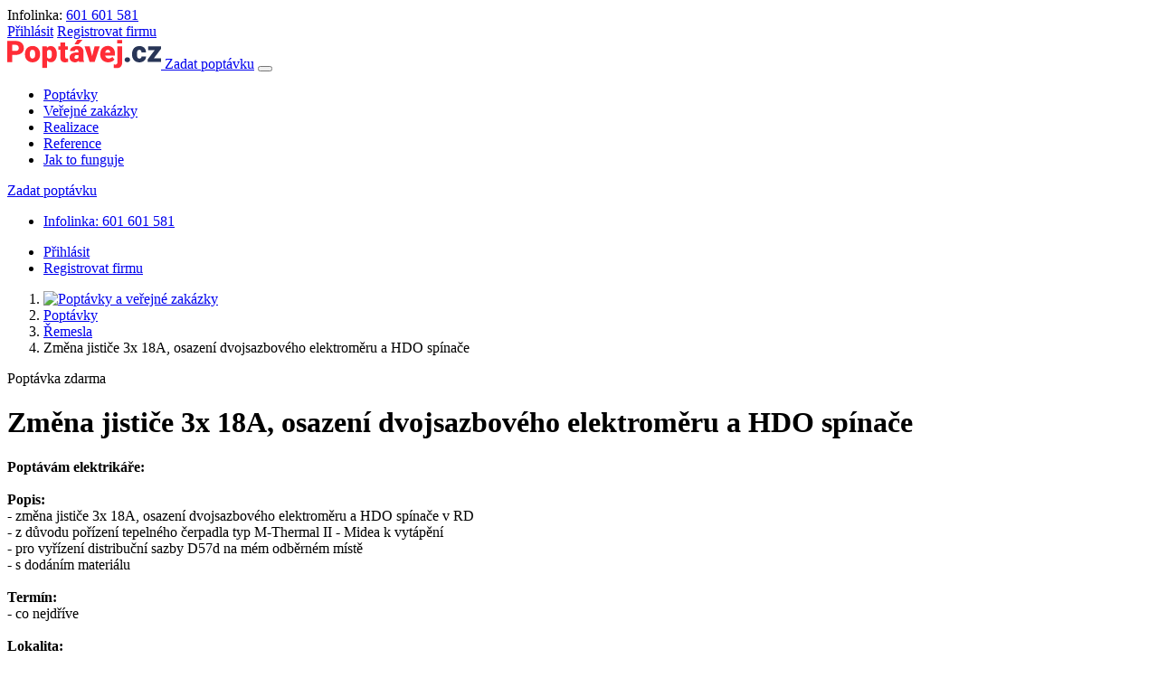

--- FILE ---
content_type: text/html; charset=utf-8
request_url: https://www.poptavej.cz/poptavka/48436842-zmena-jistice-3x-18a-osazeni-dvojsazboveho-elektromeru-a-hdo-spinace
body_size: 8495
content:
<!DOCTYPE html>
<html lang="cs">
<head>
	<meta charset="utf-8">
	<meta name="viewport" content="width=device-width, initial-scale=1, shrink-to-fit=no">
	<title>Změna jističe 3x 18A, osazení dvojsazbového elektroměru a HDO spínače | Poptávej.cz</title>
	<meta name="description" content="Poptávám elektrikáře: Popis: - změna jističe 3x 18A, osazení dvojsazbového elektroměru a HDO spínače v RD - z důvodu pořízení tepelného čerpadla typ M-Thermal II - Midea k vytápění - pro vyřízení distribuční sazby D57d na mém odběrném místě - s dodáním materiálu Termín: - co nejdříve Lokalita: - Kraslice, okres Sokolov">
	<meta name="keywords" content="">
	<meta name="robots" content="index,follow">
	<link href='https://fonts.googleapis.com/css?family=Open+Sans:400,800,700,600,300' rel='stylesheet' type='text/css'>
	<link rel="stylesheet" href="https://sta.poptavej.cz/css/magnific.popup.css?46">
	<link rel="stylesheet" href="https://sta.poptavej.cz/css/bootstrap.min.css?46">
	<link rel="stylesheet" href="https://sta.poptavej.cz/css/fontawesome.min.css?46">
	<link rel="stylesheet" href="https://sta.poptavej.cz/css/dropzone.min.css">
	<link rel="stylesheet" href="https://sta.poptavej.cz/css/front.css?46">
	<link rel="shortcut icon" href="/favicon.ico">
	
<script>
    window.dataLayer = window.dataLayer || [];

    function gtag() {
        dataLayer.push(arguments);
    }

    gtag('consent', 'default', {
        'ad_storage': 'granted',
        'ad_user_data': 'granted',
        'ad_personalization': 'denied',
        'analytics_storage': 'granted',
        'functionality_storage': 'granted',
        'personalization_storage': 'denied',
        'security_storage': 'granted',
        'wait_for_update': 500
    });
</script>
<!-- Global site tag (gtag.js) - Google Analytics -->
<script async src="https://www.googletagmanager.com/gtag/js?id=UA-60585914-1"></script>
<script>
    window.dataLayer = window.dataLayer || [];

    function gtag() {
        dataLayer.push(arguments);
    }

    gtag('js', new Date());
    gtag('config', 'UA-60585914-1');
    gtag('config', 'AW-958586488', {'allow_enhanced_conversions': true});
</script>
<script>
    function consentGranted() {
        gtag('consent', 'update', {
            'ad_storage': 'granted',
            'ad_user_data': 'granted',
            'ad_personalization': 'granted',
            'analytics_storage': 'granted',
            'functionality_storage': 'granted',
            'personalization_storage': 'granted',
            'security_storage': 'granted'
        });
    }
</script>

<!-- Facebook Root -->
<div id="fb-root"></div>
<script>(function (d, s, id) {
        var js, fjs = d.getElementsByTagName(s)[0];
        if (d.getElementById(id))
            return;
        js = d.createElement(s);
        js.id = id;
        js.src = "//connect.facebook.net/cs_CZ/sdk.js#xfbml=1&version=v2.5";
        fjs.parentNode.insertBefore(js, fjs);
    }(document, 'script', 'facebook-jssdk'));
</script>

<!-- Facebook Pixel Code -->
<script>
    !function (f, b, e, v, n, t, s) {
        if (f.fbq)
            return;
        n = f.fbq = function () {
            n.callMethod ?
                n.callMethod.apply(n, arguments) : n.queue.push(arguments)
        };
        if (!f._fbq)
            f._fbq = n;
        n.push = n;
        n.loaded = !0;
        n.version = '2.0';
        n.queue = [];
        t = b.createElement(e);
        t.async = !0;
        t.src = v;
        s = b.getElementsByTagName(e)[0];
        s.parentNode.insertBefore(t, s)
    }(window, document, 'script',
        'https://connect.facebook.net/en_US/fbevents.js');
    fbq('init', '1732698137041609');
    fbq('track', 'PageView');
</script>
<noscript><img height="1" width="1" src="https://www.facebook.com/tr?id=1732698137041609&ev=PageView&noscript=1"></noscript>

<script type="text/javascript" src="https://c.seznam.cz/js/rc.js"></script>
<script>
    window.sznIVA.IS.updateIdentities({
        eid: null
    });
    var retargetingConf = {
        rtgId: 24206,
        consent: 1
    };
    window.rc.retargetingHit(retargetingConf);
</script></head>
<body class="otherpage">

<div class="navtop">
	<div class="container d-flex justify-content-between align-items-center">
		<div class="infolinka">
			Infolinka: <a href="tel:+420601601581">601 601 581</a>
		</div>
		<div class="content">
				<a data-toggle="modal" data-target="#modal_login" href="/prihlaseni">Přihlásit</a>
				<a href="/nastavit-sluzbu/?in=web_header_button_registration">Registrovat firmu</a>
		</div>
	</div>
</div>

<div class="row-top white">
	<div class="person">


		<nav class="navbar navbar-expand-lg navbar-light">
			<div class="container navmain">
				<a class="navbar-brand" href="/">
					<img src="https://sta.poptavej.cz/images/logo-color.svg"
						 alt="Poptávej.cz" title="Poptávej.cz">
					
				</a>
					<a class="btn btn-red d-xs-inline d-lg-none" href="/zadat-zdarma-poptavku?in=web_header_zadat_poptavku">Zadat poptávku</a>
				<button class="navbar-toggler" type="button" data-toggle="collapse" data-target=".navbar-collapse">
					<span class="navbar-toggler-icon"></span>
				</button>
				<div class="collapse navbar-collapse">
					<ul class="navbar-nav ml-auto mr-md-3">
						<li class="nav-item">
							<a class="nav-link" href="/poptavky">Poptávky</a>
						</li>
						<li class="nav-item">
							<a class="nav-link" href="/verejne-zakazky">Veřejné zakázky</a>
						</li>
						<li class="nav-item">
							<a class="nav-link" href="/realizace">Realizace</a>
						</li>
						<li class="nav-item">
							<a class="nav-link" href="/reference">Reference</a>
						</li>
						<li class="nav-item">
							<a class="nav-link" href="/jak-to-funguje">Jak to funguje</a>
						</li>
					</ul>
						<a class="btn btn-red d-none d-lg-inline-block" href="/zadat-zdarma-poptavku?in=web_header_zadat_poptavku">Zadat poptávku</a>
				</div>
			</div>
			<div class="container navsub">
				<div class="navbar-collapse collapse justify-content-between">
					<div class="d-lg-none">
							<ul class="navbar-nav d-none d-md-block">
								<li class="nav-item">
									<a class="nav-link" id="infolinka" href="tel:+420601601581">
										<i class="fas fa-phone-alt text-green mr-1"></i> Infolinka: 601 601 581
									</a>
								</li>
							</ul>
							<ul class="navbar-nav ml-auto">
								<li class="nav-item">
									<a class="nav-link" id="nav-login" href="/prihlaseni">Přihlásit</a>
								</li>
								<li class="nav-item">
									<a class="nav-link" href="/nastavit-sluzbu/?in=web_header_button_registration">Registrovat firmu</a>
								</li>
							</ul>
					</div>
				</div>
			</div>
		</nav>
				<div class="row-white">
					<div class="container">
	<ol class="breadcrumb">
		<li class="breadcrumb-item"><a title="Poptávky a veřejné zakázky" href="/"><img src="https://sta.poptavej.cz/icon/home.svg" alt="Poptávky a veřejné zakázky"></a></li>
		<li class="breadcrumb-item"><a href="/poptavky">Poptávky</a></li>
		<li class="breadcrumb-item"><a href="/poptavky/remesla">Řemesla</a></li>
		<li class="breadcrumb-item active">Změna jističe 3x 18A, osazení dvojsazbového elektroměru a HDO spínače</li>
	</ol>
					</div>
				</div>
	</div>
</div>
        	<div class="row-white demand-detail mode-free">
			<div class="container">

			</div>
		<div class="container top header">
			<div class="wrap">
				<div class="row">
					<div class="col-main col-lg-8 col-xl-73p">
						<div class="content">
							<div class="main-text">
								<div class="labels">
									<div class="left">
									<span class="label mode">
											Poptávka zdarma
									</span>
									</div>
									<div class="right">
									</div>
								</div>
								<h1>Změna jističe 3x 18A, osazení dvojsazbového elektroměru a HDO spínače</h1>
								<p><b>Poptávám elektrikáře:</b><br />
<br />
<b>Popis:</b><br />
- změna jističe 3x 18A, osazení dvojsazbového elektroměru a HDO spínače v RD<br />
- z důvodu pořízení tepelného čerpadla typ M-Thermal II - Midea k vytápění<br />
- pro vyřízení distribuční sazby D57d na mém odběrném místě<br />
- s dodáním materiálu<br />
<br />
<b>Termín:</b><br />
- co nejdříve<br />
 <br />
<b>Lokalita:</b><br />
- Kraslice, okres Sokolov</p>
							</div>



								<div class="contact-area">
										<h2>Pro PREMIUM členy je tento kontakt zcela zdarma.</h2>
										<p>Kontakt obsahuje ověřený e-mail a telefon přímo na zákazníka.</p>
									<button class="btn btn-green btn-lg" data-toggle="modal" data-target="#modal_registration">Zobrazit kontakt</button>
								</div>

						</div>
					</div>
					<div class="col-sub col-lg-4 col-xl-27p">
						<div class="content">
							<div class="informace">

								<div class="row infolinka">
									<div class="col-3">
										<i class="fas fa-info"></i>
									</div>
									<div class="col-9">
										<div class="title">Chybí vám informace?</div>
										<div class="value"><a href="tel:+420601601581">zavolejte 601 601 581</a></div>
									</div>
									<div class="col bline"></div>
								</div>

								<div class="row">
									<div class="col-3">
											<img src="https://sta.poptavej.cz/images/phone-overeno.svg" alt="Telefonicky ověřeno">
									</div>
									<div class="col-9">
										<div class="title">Telefonicky ověřeno</div>
										<div class="value">dne: 3.6.2024 12:25</div>
									</div>
								</div>

								<div class="row">
									<div class="col-3">
										<i class="fas fa-bell"></i>
									</div>
									<div class="col-9">
										<div class="title">Stav poptávky:</div>
										<div class="value">
												ukončená
										</div>
									</div>
								</div>

								<div class="row">
									<div class="col-3">
										<i class="fas fa-hashtag"></i>
									</div>
									<div class="col-9">
										<div class="title">Číslo poptávky:</div>
										<div class="value">48436842</div>
									</div>
								</div>

								<div class="row">
									<div class="col-3">
										<i class="fas fa-user"></i>
									</div>
									<div class="col-9">
										<div class="title">Profil zákazníka:</div>
										<div class="value">soukromá osoba</div>
									</div>
								</div>

									<div class="row">
										<div class="col-3">
											<i class="fas fa-map-marker-alt"></i>
										</div>
										<div class="col-9">
											<div class="title">Místo realizace:</div>
											<div class="value">Karlovarský kraj</div>
										</div>
									</div>



								<div class="mode-info">
									<h4>
											Poptávka zdarma:
									</h4>
										<p>Poptávky ZDARMA jsou telefonicky ověřené kreditové poptávky, které doposud neobdrželi nabídku a jsou zpřístupněny zdarma se službou Premium členství.</p>
								</div>


							</div>

							<div class="actions">
								<a target="_blank" href="/poptavka-tisk/48436842"><i class="fas fa-print"></i>Vytisknout poptávku</a><br>
								<a href="/zadat-zdarma-poptavku"><i class="fas fa-arrow-circle-up"></i>Zadat zdarma poptávku</a><br>
							</div>
						</div>
					</div>
				</div>
			</div>
		</div>
	</div>

	<div class="row-white">
		<div class="container text">
			<div class=" benefits mw-900">
				<h2>Proč využívat poptávky s Poptávej.cz</h2>
				<div class="row">
						<div class="col-sm-6 col-lg-4">
							<i class="far fa-star"></i>
							<h4>Kvalita</h4>
							<p>100 % kreditových poptávek je telefonicky ověřeno.</p>
						</div>
						<div class="col-sm-6 col-lg-4">
							<i class="far fa-handshake"></i>
							<h4>Jistota</h4>
							<p>S Premium členstvím vám garantujeme získání minimálně jedné poptávky.</p>
						</div>
						<div class="col-sm-6 col-lg-4">
							<i class="fas fa-dove"></i>
							<h4>Volnost</h4>
							<p>Svobodně se rozhodnete, za co kredity utratíte.</p>
						</div>
				</div>
			</div>
		</div>
	</div>

		<div class="row-white">
			<div class="container text">
					<h2>Podobné poptávky</h2>
<div class="demand-list">
    <div class="row header d-none d-md-flex">
        <div class="col-md-2 col-lg-12p col-xl-10p">DATUM</div>
        <div class="col-md-10 col-lg-55p col-xl-50p">POPTÁVKA</div>
        <div class="d-none d-lg-flex col-md-6 col-lg-17p col-xl-17p">OBOR</div>
            <div class="d-none d-lg-flex col-md-6 col-lg-15p col-xl-13p">KRAJ</div>
    </div>
        <div class="row demand  hover">
            <div class="col-md-2 col-lg-12p col-xl-10p date">
                16.1.2026
            </div>

            <div class="col-md-10 col-lg-55p col-xl-50p nazev">
                <a href="/poptavka/13158119-montaz-a-demontaz-10-rolet-oprava-baterie-a-site-cisteni">Montáž a demontáž 10 rolet, oprava baterie a sítě, čištění</a>
                
            </div>

            <a class="d-none d-lg-flex col-md-6 col-lg-17p col-xl-17p category" href="/poptavky/remesla" title="Řemesla">Řemesla</a>
                <a class="d-none d-lg-flex col-md-6 col-lg-15p col-xl-13p kraj" href="/poptavky/remesla/kraj-praha" title="Praha">Praha</a>

            <div class="d-none d-xl-flex col call justify-content-end">
                    <span class="text-green">Ověřeno</span>
            </div>
        </div>
        <div class="row demand  hover">
            <div class="col-md-2 col-lg-12p col-xl-10p date">
                16.1.2026
            </div>

            <div class="col-md-10 col-lg-55p col-xl-50p nazev">
                <a href="/poptavka/17148911-vystavba-nove-sedlove-strechy-na-bytovy-dum">Výstavba nové sedlové střechy na bytový dům</a>
                
            </div>

            <a class="d-none d-lg-flex col-md-6 col-lg-17p col-xl-17p category" href="/poptavky/remesla" title="Řemesla">Řemesla</a>
                <a class="d-none d-lg-flex col-md-6 col-lg-15p col-xl-13p kraj" href="/poptavky/remesla/kraj-ustecky" title="Ústecký">Ústecký</a>

            <div class="d-none d-xl-flex col call justify-content-end">
                    <span class="text-green">Ověřeno</span>
            </div>
        </div>
        <div class="row demand  hover">
            <div class="col-md-2 col-lg-12p col-xl-10p date">
                16.1.2026
            </div>

            <div class="col-md-10 col-lg-55p col-xl-50p nazev">
                <a href="/poptavka/31279755-odstraneni-ciziho-predmetu-a-oprava-plynoveho-topidla-v-byte">Odstranění cizího předmětu a oprava plynového topidla v bytě</a>
                
            </div>

            <a class="d-none d-lg-flex col-md-6 col-lg-17p col-xl-17p category" href="/poptavky/remesla" title="Řemesla">Řemesla</a>
                <a class="d-none d-lg-flex col-md-6 col-lg-15p col-xl-13p kraj" href="/poptavky/remesla/kraj-jihomoravsky" title="Jihomoravský">Jihomoravský</a>

            <div class="d-none d-xl-flex col call justify-content-end">
                    <span class="text-green">Ověřeno</span>
            </div>
        </div>
        <div class="row demand top hover">
            <div class="col-md-2 col-lg-12p col-xl-10p date">
                16.1.2026
            </div>

            <div class="col-md-10 col-lg-55p col-xl-50p nazev">
                <a href="/poptavka/96353689-demontaz-a-montaz-5-kusu-stresnich-oken">Demontáž a montáž 5 kusů střešních oken</a>
                <span class="tag">TOP</span>
            </div>

            <a class="d-none d-lg-flex col-md-6 col-lg-17p col-xl-17p category" href="/poptavky/remesla" title="Řemesla">Řemesla</a>
                <a class="d-none d-lg-flex col-md-6 col-lg-15p col-xl-13p kraj" href="/poptavky/remesla/kraj-moravskoslezsky" title="Moravskoslezský">Moravskoslezský</a>

            <div class="d-none d-xl-flex col call justify-content-end">
                    <span class="text-green">Ověřeno</span>
            </div>
        </div>
        <div class="row demand  hover">
            <div class="col-md-2 col-lg-12p col-xl-10p date">
                16.1.2026
            </div>

            <div class="col-md-10 col-lg-55p col-xl-50p nazev">
                <a href="/poptavka/67777236-vymena-krytiny-na-sedlove-strese-rodinneho-domu-plocha-100-m2">Výměna krytiny na sedlové střeše rodinného domu, plocha 100 m2</a>
                
            </div>

            <a class="d-none d-lg-flex col-md-6 col-lg-17p col-xl-17p category" href="/poptavky/remesla" title="Řemesla">Řemesla</a>
                <a class="d-none d-lg-flex col-md-6 col-lg-15p col-xl-13p kraj" href="/poptavky/remesla/kraj-liberecky" title="Liberecký">Liberecký</a>

            <div class="d-none d-xl-flex col call justify-content-end">
                    <span class="text-green">Ověřeno</span>
            </div>
        </div>
</div>				<p class="text-right">
						<a class="btn btn-red" href="/poptavky/remesla">Další poptávky</a>
				</p>
			</div>
		</div>


	<div id="modal_open" class="modal" tabindex="-1">
		<div class="modal-dialog modal-dialog-centered modal-lg">
			<div class="modal-content">
				<div class="modal-header">
						<h5 class="modal-title">Objednat službu Kreditové poptávky a otevřít kontakt</h5>
					<button type="button" class="close" data-dismiss="modal" aria-label="Close">
						<span aria-hidden="true">&times;</span>
					</button>
				</div>
				<div class="modal-body">


							<div class="row modal-price-list">
								<div class="col-lg-6 d-flex flex-column align-items-center">
									<div class="type base">
										<div class="section top">
											<div class="value">100 kreditů</div>
											<div class="description">na kreditové poptávky</div>
											<div class="price">6 000 Kč</div>
										</div>
										<div class="section down">
											<div class="description">Cena 60 Kč / kredit</div>
											<a class="button btn btn-green" href="/poptavka/48436842-zmena-jistice-3x-18a-osazeni-dvojsazboveho-elektromeru-a-hdo-spinace?order=kredit-100&amp;do=wantOrder">Objednat kredit</a>
										</div>
									</div>
								</div>

								<div class="col-lg-6 d-flex flex-column align-items-center">
									<div class="type favorit">
										<div class="section top">
											<div class="value">150 kreditů</div>
											<div class="description">na kreditové poptávky</div>
											<div class="price">7 000 Kč</div>
										</div>
										<div class="section down">
											<div class="sale">SLEVA 2 000 Kč</div>
											<a class="button btn btn-green" href="/poptavka/48436842-zmena-jistice-3x-18a-osazeni-dvojsazboveho-elektromeru-a-hdo-spinace?order=kredit-150&amp;do=wantOrder">Objednat kredit</a>
										</div>
									</div>
								</div>
							</div>
						<p class="dph">Ceny uvedeny bez DPH. Platnost kreditů 12 měsíců. Platbu online zprostředkuje GOPAY.</p>

					<img src="https://sta.poptavej.cz/images/modal-gopay.png" alt="gopay" class="gopay">

				</div>
			</div>
		</div>
	</div>


		<div id="modal_contact" class="modal" tabindex="-1">
			<div class="modal-dialog modal-dialog-centered modal-order">
				<div class="modal-content">
					<div class="modal-header">
						<h5 class="modal-title">Zobrazení kontaktu</h5>
						<button type="button" class="close" data-dismiss="modal" aria-label="Close">
							<span aria-hidden="true">&times;</span>
						</button>
					</div>
					<div class="modal-body">
						<form action="/poptavka/48436842-zmena-jistice-3x-18a-osazeni-dvojsazboveho-elektromeru-a-hdo-spinace" method="post" id="frm-orderCreditForm">
							<div class="heading">Kreditové poptávky</div>
							<div class="subheading">100 kreditů na poptávky</div>
							<hr>
							<p class="description">
								Poptávky s omezenou konkurencí<br>
								Neomezené nastavení zasílání<br>
								100 % poptávek telefonicky ověřeno
							</p>
							<div class="cena">6 000 Kč</div>
							<div class="upsell">
								<input type="checkbox" name="upsell" id="frm-orderCreditForm-upsell">
								<label for="frm-orderCreditForm-upsell">
									<b>+ 50 kreditů za 1 000 Kč</b><br>
									<span style="color: #46C63F;"> Sleva 22 %</span>
								</label>
							</div>
							<div class="row d-flex justify-content-center">
								<input class="btn btn-green btn-lg" value="Objednat" type="submit" name="send">
							</div>
							<p class="dph">Ceny uvedeny bez DPH.</p>
						<input type="hidden" name="_do" value="orderCreditForm-submit"></form>

					</div>
				</div>
			</div>
		</div>




		<div id="modal_offer_bait" class="modal" tabindex="-1">
			<div class="modal-dialog modal-dialog-centered">
				<div class="modal-content">
					<div class="modal-header">
						<h5 class="modal-title">Odeslání online nabídky</h5>
						<button type="button" class="close" data-dismiss="modal" aria-label="Close">
							<span aria-hidden="true">&times;</span>
						</button>
					</div>
					<div class="modal-body">
						<h3>Pro odeslání nabídky už stačí pouze aktivovat službu Dobití kreditů.</h3>
						<br>
						<a class="btn btn-red btn-lg" href="/dodavatel/objednat-tender/kredit-zaklad?in=web_popup_poptavky_detail_kontakt_nabidka">Aktivovat službu</a><br>
						<br>
						<p>Se službou Dobití 100 kreditů získáte možnost připravit až 20 nabídek na naše poptávky.</p>
						<p>Cena služby je 6 000 Kč na 12 měsíců.</p>
					</div>
				</div>
			</div>
		</div>




		<div id="modal_stav" class="modal" tabindex="-1">
			<div class="modal-dialog modal-dialog-centered">
				<div class="modal-content">
					<div class="modal-header">
						<h5 class="modal-title">Poptávku nyní ověřujeme a budeme vás kontaktovat.</h5>
						<button type="button" class="close" data-dismiss="modal" aria-label="Close">
							<span aria-hidden="true">&times;</span>
						</button>
					</div>
					<div class="modal-body pt-4">
						<p class="mb-4">Kontakt na tuto poptávku získáte zdarma v rámci službu PREMIUM členství. Využijte aktuální slevu 2 000 Kč a objednejte si PREMIUM členství za 3 990 Kč, původní cena <s>5 990 Kč</s>.</p>
						<a class="btn btn-red btn-lg" href="/dodavatel/objednat-tender/premium-akce?in=web_popup_poptavky_detail_stav">Aktivovat PREMIUM členství</a>
					</div>
				</div>
			</div>
		</div>


	<div id="modal_registration" class="modal" tabindex="-1">
		<div class="modal-dialog modal-dialog-centered">
			<div class="modal-content">
				<div class="modal-header">
					<h5 class="modal-title">Nejste registrován</h5>
					<button type="button" class="close" data-dismiss="modal" aria-label="Close">
						<span aria-hidden="true">&times;</span>
					</button>
				</div>
				<div class="modal-body">
					<p>Pro registraci zdarma uveďte kontaktní údaje</p>
					<form action="/poptavka/48436842-zmena-jistice-3x-18a-osazeni-dvojsazboveho-elektromeru-a-hdo-spinace" method="post" id="frm-registrationForm" class="form-gray">

						<div class="form-group">
							<input class="form-control" placeholder="Jméno / Název společnosti" type="text" name="jmeno" id="frm-registrationForm-jmeno" required data-nette-rules='[{"op":":filled","msg":"Zadejte vaše jméno"}]'>
						</div>

						<div class="form-group">
							<input class="form-control" placeholder="Telefon" type="text" name="telefon" pattern="^\+?\d((\s|)\d(\s|)){7,}\d$" id="frm-registrationForm-telefon" required data-nette-rules='[{"op":":filled","msg":"Zadejte váš telefon"},{"op":":pattern","msg":"Zadejte validní telefon","arg":"^\\+?\\d((\\s|)\\d(\\s|)){7,}\\d$"}]'>
						</div>

						<div class="form-group">
							<input class="btn btn-red btn-block" value="Pokračovat v registraci" type="submit" name="send">
						</div>
					<input type="hidden" name="_do" value="registrationForm-submit"></form>

					<div class="text-center">
						<a class="login_anchor" href="/prihlaseni-firmy">Máte u nás účet? Přihlásit se.</a>
					</div>
				</div>
			</div>
		</div>
	</div>

		<div class="modal auto popup-banner" data-delay="10" data-reset="60" data-cname="modal_registration" tabindex="-1">
			<div class="modal-dialog modal-dialog-centered">
				<div class="modal-content">
					<div class="info">
						<h3>Získejte zákazníky snadno a rychle</h3>
							<ul>
								<li>
									<img src="https://sta.poptavej.cz/icon/popup-vysoka-uspesnost.svg" alt="">
									<div><b>Vysoká úspěšnost získání poptávky</b> Omezená konkurence u poptávek</div>
								</li>
								<li>
									<img src="https://sta.poptavej.cz/icon/popup-bez-poplatku.svg" alt="">
									<div><b>Poptávky bez dalších poplatků</b> Platíte jen za to, co vás zajímá</div>
								</li>
								<li>
									<img src="https://sta.poptavej.cz/icon/popup-overeny-kontakt.svg" alt="">
									<div><b>100% ověřené kontakty</b> Jistota úspěšné realizace poptávky</div>
								</li>
							</ul>
					</div>
					<div class="content">
						<h3>Vyplňte kontakt a nastavte si zasílání poptávek</h3>
						<form action="/poptavka/48436842-zmena-jistice-3x-18a-osazeni-dvojsazboveho-elektromeru-a-hdo-spinace" method="post" id="frm-registrationForm">
							<input class="form-control" placeholder="Jméno / Název společnosti" type="text" name="jmeno" id="frm-registrationForm-jmeno" required data-nette-rules='[{"op":":filled","msg":"Zadejte vaše jméno"}]'>
							<input class="form-control" placeholder="Telefon" type="text" name="telefon" pattern="^\+?\d((\s|)\d(\s|)){7,}\d$" id="frm-registrationForm-telefon" required data-nette-rules='[{"op":":filled","msg":"Zadejte váš telefon"},{"op":":pattern","msg":"Zadejte validní telefon","arg":"^\\+?\\d((\\s|)\\d(\\s|)){7,}\\d$"}]'>
							<input class="btn btn-green btn-block" value="Nastavit zasílání" type="submit" name="send">
						<input type="hidden" name="_do" value="registrationForm-submit"></form>

					</div>
					<button type="button" class="close" data-dismiss="modal" aria-label="Close">
						<span aria-hidden="true">&times;</span>
					</button>
				</div>
			</div>
		</div>

	<div id="modal_konkurence" class="modal" tabindex="-1">
		<div class="modal-dialog modal-lg modal-dialog-centered">
			<div class="modal-content">
				<div class="modal-header">
					<h5 class="modal-title">Firmy, které si zobrazily kontakt na poptávku</h5>
					<button type="button" class="close" data-dismiss="modal" aria-label="Close">
						<span aria-hidden="true">&times;</span>
					</button>
				</div>
				<div class="modal-body">
				</div>
			</div>
		</div>
	</div>





<div id="footer">
	<div class="main">
		<div class="container">
			<div class="row">
				<div class="col-md-8">
					<div class="row">
						<div class="col-md-5">
							<ul class="list list-dotted list-blue">
								<li><a href="/novinky">Novinky</a></li>
								<li><a href="/zaruka-kvality-poptavek">Záruka kvality</a></li>
								<li><a href="/firmy">Firmy</a></li>
								<li><a class="condition" href="/condition/privacy-policy">Pravidla
										zpracování osobních údajů</a></li>
								<li><a href="/nase-sluzby">Naše služby</a></li>
								<li><a href="/vyberove-rizeni-svj">Výběrové řízení pro SVJ</a></li>
							</ul>
						</div>
						<div class="col-md-4">
							<ul class="list list-dotted list-blue">
								<li><a href="/jak-to-funguje">Jak to funguje</a></li>
								<li><a class="condition" href="/podminky/firma">Obchodní podmínky</a></li>
								<li><a href="/jak-vybrat-spravnou-firmu">Jak vybrat firmu</a></li>
								<li><a href="/verejne-zakazky-eu">Veřejné zakázky EU</a></li>
								<li><a href="/jak-pripravit-nabidku">Jak připravit nabídku</a></li>
								<li><a href="/garance-ziskani-zakazky">Garance získání zakázky</a></li>
							</ul>
						</div>
						<div class="col-md-3">
							<ul class="list list-dotted list-blue">
								<li><a href="/napoveda-a-faq">Nápověda a FAQ</a></li>
								<li><a href="/mapa-webu">Mapa webu</a></li>
								<li><a href="/kontakty">Kontakty</a></li>
								<li><a href="/o-nas">O nás</a></li>
							</ul>
						</div>
					</div>
				</div>
				<div class="col-md-4">
					<div class="contact">
						<div class="value">
							<i class="fas fa-phone-alt"></i>
							<b>Infolinka</b> <a
									href="tel:+420601601581">601 601 581</a>
							<div class="time">Volejte v pracovní dny od 8:00 do 17:00 hod.</div>
						</div>

						<div class="value">
							<i class="fas fa-eye"></i>
							<b class="mr-2">Sledujte nás</b>
							<a target="_blank" href="https://www.instagram.com/poptavej.cz/"><i
										class="fab fa-instagram"></i></a>
							<a target="_blank" href="https://www.facebook.com/poptavej"><i
										class="fab fa-facebook"></i></a>
						</div>
					</div>
				</div>
			</div>
		</div>

	</div>
	<div class="row-white">
		<div class="icons-container">
			<div class="text-center float-lg-left">
				<img src="https://sta.poptavej.cz/images/logo.png" alt="Poptávej.cz" class="footer-logo ml-md-3 ml-lg-0">
			</div>
			<div class="copyright ml-md-3 float-lg-left">&copy; 2026, iFORO Group, s.r.o.</div>
			<div class="gopay text-center hidden-sm hidden-xs ml-lg-5 float-lg-right">
				<img src="https://sta.poptavej.cz/images/gopay/gopay-white.png">
				<img src="https://sta.poptavej.cz/images/gopay/secure-visa.png">
				<img src="https://sta.poptavej.cz/images/gopay/secure-mastercard.png">
				<img src="https://sta.poptavej.cz/images/gopay/visa.png">
				<img src="https://sta.poptavej.cz/images/gopay/visa-electron.png">
				<img src="https://sta.poptavej.cz/images/gopay/mastercard.png">
				<img src="https://sta.poptavej.cz/images/gopay/mastercard-electronic.png">
				<img src="https://sta.poptavej.cz/images/gopay/maestro.png">
			</div>
		</div>
	</div>
</div>

<div id="modal_login" class="modal login" tabindex="-1">
	<div class="modal-dialog modal-dialog-centered">
		<div class="modal-content">
			<div class="modal-header">
				<h5 class="modal-title">Příhlásit se</h5>
				<button type="button" class="close" data-dismiss="modal" aria-label="Close">
					<span aria-hidden="true">&times;</span>
				</button>
			</div>
			<div class="modal-body">
				<form action="/poptavka/48436842-zmena-jistice-3x-18a-osazeni-dvojsazboveho-elektromeru-a-hdo-spinace" method="post" id="frm-logInForm">
					<div class="form-group">
						<input class="form-control" placeholder="IČ / E-mail" type="text" name="login" id="frm-logInForm-login" required data-nette-rules='[{"op":":filled","msg":"Zadejte váš login"}]'>
					</div>
					<div class="form-group">
						<input class="form-control" placeholder="Heslo" type="password" name="heslo" id="frm-logInForm-heslo" required data-nette-rules='[{"op":":filled","msg":"Zadejte vaše heslo"}]'>
					</div>
					<div class="form-group">
						<button type="submit" class="btn btn-red btn-lg btn-block">Přihlásit se</button>
						<a class="btn btn-link btn-block font-weight-normal" href="/prihlaseni/zapomenute-heslo">Zapomněli jste heslo?</a>
					</div>
				<input type="hidden" name="redirect" value="/poptavka/48436842-zmena-jistice-3x-18a-osazeni-dvojsazboveho-elektromeru-a-hdo-spinace"><input type="hidden" name="_do" value="logInForm-submit"></form>


<a class="btn btn-icon btn-block btn-social btn-google" href="/login/google-authenticate">Přihlásit se přes Google</a>
<a class="btn btn-icon btn-block btn-social btn-facebook" href="/login/facebook-authenticate">Přihlásit se přes Facebook</a><a class="btn btn-icon btn-block btn-social btn-seznam" href="/login/seznam-authenticate">Přihlásit se přes Seznam</a>			</div>
		</div>
	</div>
</div>

<div id="cookie-consent">
	<div class="container">
		<div class="top">
			Při poskytování služeb nám pomáhají soubory cookies a osobní údaje. Cookies podporují nejen správné fungování webových stránek, ale díky všem datům můžeme porozumět a analyzovat jak náš web a služby, které poskytujeme, používáte a nadále je tak vylepšovat. V rámci legislativních úprav je tak třeba váš souhlas s použitím souborů cookies a osobních údajů. <a class="condition" href="/condition/privacy-policy">Další informace</a>.
		</div>
		<div class="middle">
			<h3>Nastavení cookies</h3>
			<p>Zde si můžete nastavit využití souborů cookies a ostatních údajů dle vašich preferencí. Cookies, které jsou nezbytně nutné pro provoz této stránky (funkční cookies), se ukládají vždy. Všechny ostatní možnosti můžete nastavit níže.</p>
			<div class="choice">
				<input type="checkbox" name="basic" id="cc-basic" checked> <label for="cc-basic"><b>Funkční cookies</b></label>
			</div>
			<div class="choice">
				<input type="checkbox" name="marketing" id="cc-marketing"> <label for="cc-marketing"><b>Marketing</b></label>
			</div>
			<div class="choice">
				<input type="checkbox" name="analitics" id="cc-analitics"> <label for="cc-analitics"><b>Analytika</b></label>
			</div>
		</div>
		<div class="actions">
			<button id="cc-btn-all" class="btn btn-blue">Přijmout vše</button>
			<button id="cc-btn-set" class="btn btn-link">Nastavení cookies</button>
			<button id="cc-btn-save" class="btn btn-outline-blue">Uložit výběr</button>
		</div>
	</div>
</div>

<script src="https://sta.poptavej.cz/js/jquery.min.js?46"></script>
<script src="https://sta.poptavej.cz/js/bootstrap.min.js?46"></script>
<script src="https://sta.poptavej.cz/js/magnific.popup.js?46"></script>

<script src="https://sta.poptavej.cz/js/netteForms.js?46"></script>
<script src="https://sta.poptavej.cz/js/nette.ajax.js?46"></script>
<script src="https://sta.poptavej.cz/js/front.js?46"></script>
<script src="https://sta.poptavej.cz/js/share.js?46"></script>
	<script>
        $(function () {

            $('#anchor_open').on('click', function (e) {
                e.preventDefault();
                $('#modal_open').modal();
                $.ajax($(this).data('href'));
            });

            $('#anchor-contact').on('click', function (e) {
                e.preventDefault();
                $('#modal_contact').modal();
                $.ajax($(this).data('href'));
            });

            $('#anchor-stav').on('click', function (e) {
                e.preventDefault();
                $('#modal_stav').modal();
                $.ajax($(this).data('href'));
            });

            $('#anchor-offer-fill').on('click', function (e) {
                e.preventDefault();
                //$('#modal_contact').modal();
                $.ajax($(this).data('href'));
                $('.contact-area').toggle();
                $('#fastoffer-bait').toggle();
            });

            /*$('#button_offer_send').on('click', function (e) {
                e.preventDefault();

                var frm = $(this).closest('form');
                var data = frm.serialize();
                data += '&send=send';

                $.ajax({
                    type: frm.attr('method'),
                    url: frm.attr('action'),
                    data: data,
                    success: function (data) {
                        $('#modal_offer_bait').modal();
                        console.log('Submission was successful.');
                        console.log(data);
                    },
                    error: function (data) {
                        console.log('An error occurred.');
                        console.log(data);
                    },
                });

            });*/


            $('.fastoffer-toggle').on('click', function (e) {
                $(this).closest('.toggle-wrapper').toggle();
                e.preventDefault();
                $('#fastoffer-content').toggle();
            });

            $('.fastoffer-toggle.want').on('click', function (e) {
                $.get($(this).data('href'));
            });

            $('#files').multiUpload({'uploadUrl':"/tempfile/upload", 'key': "fastoffer_form", 'holder': '#obal_prilohy'});
        });
	</script>





</body>
</html>

--- FILE ---
content_type: image/svg+xml
request_url: https://sta.poptavej.cz/images/logo-color.svg
body_size: 3956
content:
<svg width="170" height="32" viewBox="0 0 170 32" fill="none" xmlns="http://www.w3.org/2000/svg">
<g clip-path="url(#clip0)">
<path d="M5.62108 16.7039V24.6657H-0.0158691V1.27397H9.29942C10.946 1.2371 12.5794 1.57467 14.0765 2.26123C15.3877 2.86637 16.4943 3.84018 17.2612 5.06377C18.0195 6.30434 18.4115 7.73412 18.3918 9.18798C18.4255 10.2281 18.219 11.2619 17.7881 12.2092C17.3573 13.1565 16.7138 13.9916 15.9077 14.6498C13.9903 16.1134 11.6121 16.8421 9.20388 16.7039H5.62108ZM5.62108 12.3568H9.31534C9.76361 12.3902 10.2141 12.3343 10.6405 12.1921C11.067 12.05 11.4609 11.8245 11.7994 11.5287C12.1069 11.2337 12.3483 10.8767 12.5075 10.4814C12.6667 10.0861 12.7402 9.66156 12.723 9.23575C12.7746 8.28061 12.4615 7.34152 11.8472 6.60836C11.5384 6.28397 11.1646 6.02838 10.7503 5.85826C10.3359 5.68814 9.89041 5.60733 9.44273 5.6211H5.62108V12.3568Z" fill="#FF2C36"/>
<path d="M19.5703 15.7644C19.5406 14.168 19.8841 12.5867 20.5734 11.1465C21.2053 9.81799 22.2201 8.70887 23.4874 7.9618C24.8397 7.2115 26.3683 6.83758 27.9142 6.879C29.0594 6.8312 30.2015 7.03124 31.2623 7.46546C32.3231 7.89968 33.2777 8.55783 34.0607 9.39492C35.6298 11.2088 36.4346 13.5605 36.3059 15.9554V16.1465C36.4189 18.4844 35.6066 20.7727 34.0448 22.5159C33.2557 23.3238 32.3039 23.9546 31.2524 24.3664C30.2009 24.7782 29.0738 24.9616 27.946 24.9045C26.8582 24.9526 25.7718 24.7814 24.7514 24.4012C23.7311 24.021 22.7976 23.4394 22.0066 22.6911C20.4562 21.0703 19.5894 18.9149 19.5862 16.672L19.5703 15.7644ZM24.9683 16.0987C24.8762 17.3262 25.1417 18.554 25.7327 19.6338C25.9717 19.9971 26.302 20.2912 26.6904 20.4868C27.0789 20.6824 27.5118 20.7726 27.946 20.7484C29.8675 20.7484 30.8547 19.2675 30.9078 16.3057V15.7644C30.9078 12.5796 29.9046 11.0987 27.9142 11.0987C25.9237 11.0987 25.1435 12.4522 24.9843 15.1274L24.9683 16.0987Z" fill="#FF2C36"/>
<path d="M54.7769 16.0668C54.8764 18.3304 54.2395 20.5652 52.9616 22.4363C52.4045 23.2101 51.666 23.8355 50.8109 24.2575C49.9558 24.6795 49.0103 24.8852 48.0572 24.8566C47.3127 24.875 46.5734 24.7273 45.8931 24.4243C45.2128 24.1213 44.6085 23.6707 44.124 23.1051V31.1942H38.726V7.27702H43.7737L43.933 8.86938C44.4182 8.25307 45.0412 7.75916 45.7519 7.4273C46.4626 7.09544 47.2413 6.9349 48.0253 6.95855C48.9923 6.92418 49.9528 7.12846 50.822 7.55337C51.6913 7.97828 52.4425 8.61074 53.0094 9.39486C54.26 11.2764 54.8791 13.5073 54.7769 15.7643V16.0668ZM49.347 15.7643C49.347 12.691 48.4552 11.1464 46.6559 11.1464C46.1382 11.0875 45.6148 11.1887 45.1564 11.4364C44.698 11.6841 44.3266 12.0664 44.0922 12.5318V19.363C44.3303 19.8354 44.7054 20.225 45.1685 20.4807C45.6316 20.7364 46.1611 20.8463 46.6877 20.7961C48.4075 20.7961 49.2992 19.3152 49.347 16.3375V15.7643Z" fill="#FF2C36"/>
<path d="M64.1083 3.02539V7.34068H66.9586V10.9872H64.1083V18.949C64.0565 19.4327 64.1809 19.9189 64.4586 20.3184C64.8572 20.6253 65.3607 20.7626 65.8599 20.7006C66.3077 20.7064 66.7551 20.6744 67.1975 20.605V24.4745C66.2129 24.7814 65.1874 24.9371 64.1561 24.9362C62.6606 25.0589 61.1775 24.5836 60.0319 23.6146C59.5571 23.0728 59.1955 22.4414 58.9686 21.7578C58.7416 21.0741 58.6537 20.3519 58.7102 19.6337V10.9872H56.4968V7.27698H58.7102V3.02539H64.1083Z" fill="#FF2C36"/>
<path d="M79.5062 24.6178C79.2621 24.1137 79.0906 23.5776 78.9966 23.0255C78.5043 23.6539 77.8686 24.1553 77.1428 24.4878C76.417 24.8202 75.6221 24.974 74.8247 24.9363C73.3035 24.9756 71.8222 24.4477 70.6686 23.4554C70.1231 23.0011 69.6857 22.431 69.3882 21.7865C69.0907 21.1419 68.9406 20.4391 68.9489 19.7293C68.902 18.8989 69.0693 18.0704 69.4345 17.3231C69.7998 16.5759 70.3508 15.935 71.0349 15.4618C72.8623 14.3865 74.9695 13.8819 77.0858 14.0127H78.6782V13.1051C78.6782 11.5127 77.9934 10.7006 76.6081 10.7006C76.3615 10.685 76.1145 10.7237 75.8845 10.814C75.6545 10.9043 75.4472 11.044 75.2771 11.2232C75.107 11.4024 74.9783 11.6167 74.9001 11.8511C74.8219 12.0855 74.7962 12.3342 74.8247 12.5796H69.4266C69.4163 11.7743 69.6058 10.979 69.9782 10.2648C70.3506 9.55064 70.8941 8.93991 71.5603 8.48727C73.1602 7.37862 75.0771 6.81978 77.0221 6.89491C78.9031 6.77831 80.763 7.34365 82.261 8.48727C82.9016 9.03278 83.4116 9.71517 83.7534 10.4841C84.0951 11.253 84.2599 12.0889 84.2355 12.9299V20.6051C84.1858 21.8667 84.4368 23.1221 84.9679 24.2675V24.5382L79.5062 24.6178ZM77.468 0H83.1845L78.7259 5.03185H74.3151L77.468 0ZM76.1304 21.0828C76.7175 21.104 77.2983 20.9547 77.8024 20.6529C78.2002 20.4181 78.5297 20.0832 78.7578 19.6815V16.9108H77.1654C75.2864 16.9108 74.3469 17.7548 74.3469 19.4427C74.3412 19.6652 74.3821 19.8864 74.4672 20.0921C74.5522 20.2978 74.6794 20.4834 74.8406 20.6369C75.197 20.9462 75.6591 21.1059 76.1304 21.0828Z" fill="#FF2C36"/>
<path d="M93.8375 18.1847L96.5764 7.2771H102.261L96.6082 24.6179H91.0987L85.4458 7.2771H91.1464L93.8375 18.1847Z" fill="#FF2C36"/>
<path d="M111.736 24.9363C110.553 24.9879 109.373 24.8032 108.263 24.3931C107.153 23.983 106.135 23.3556 105.271 22.5477C104.449 21.7451 103.805 20.7791 103.38 19.7122C102.955 18.6453 102.758 17.5011 102.803 16.3535V15.9076C102.762 14.2607 103.1 12.6265 103.79 11.1305C104.401 9.79862 105.408 8.68687 106.672 7.94579C108.034 7.17379 109.581 6.78838 111.147 6.83115C112.215 6.77573 113.284 6.94874 114.28 7.33863C115.277 7.72853 116.179 8.32636 116.927 9.09229C118.432 10.8602 119.192 13.1442 119.045 15.4617V17.5636H108.264C108.412 18.4521 108.862 19.2622 109.538 19.8566C110.253 20.4325 111.153 20.7271 112.07 20.6847C112.834 20.7408 113.6 20.6125 114.304 20.3104C115.008 20.0083 115.629 19.5414 116.115 18.949L118.567 21.8789C117.827 22.8535 116.844 23.6167 115.717 24.0923C114.466 24.6562 113.108 24.9441 111.736 24.9363ZM111.131 11.1146C109.538 11.1146 108.599 12.1656 108.296 14.2993H113.758V13.8694C113.788 13.5071 113.744 13.1426 113.629 12.7977C113.514 12.4529 113.33 12.1349 113.089 11.863C112.833 11.6089 112.526 11.4111 112.189 11.2822C111.852 11.1534 111.491 11.0963 111.131 11.1146Z" fill="#FF2C36"/>
<path d="M127.022 7.27701V25.207C127.072 26.082 126.941 26.9579 126.637 27.7799C126.333 28.6018 125.862 29.3522 125.255 29.984C123.903 31.1348 122.153 31.7068 120.382 31.5764C119.526 31.578 118.671 31.4873 117.834 31.3057V27.2611C118.361 27.3495 118.893 27.3974 119.427 27.4044C119.731 27.4495 120.041 27.4232 120.333 27.3274C120.625 27.2315 120.89 27.0689 121.108 26.8525C121.326 26.636 121.491 26.3717 121.588 26.0805C121.686 25.7893 121.715 25.4793 121.672 25.1751V7.27701H127.022ZM127.022 4.0923H121.608V0.15918H127.022V4.0923Z" fill="#FF2C36"/>
<path d="M132.755 19.3789C133.534 19.359 134.293 19.6252 134.889 20.1273C135.155 20.3775 135.368 20.6797 135.513 21.0152C135.658 21.3506 135.733 21.7123 135.733 22.0779C135.733 22.4435 135.658 22.8052 135.513 23.1407C135.368 23.4762 135.155 23.7784 134.889 24.0286C134.287 24.5229 133.533 24.7931 132.755 24.7931C131.977 24.7931 131.222 24.5229 130.621 24.0286C130.355 23.7798 130.143 23.479 129.998 23.1448C129.853 22.8106 129.778 22.4502 129.778 22.0859C129.778 21.7216 129.853 21.3612 129.998 21.027C130.143 20.6928 130.355 20.392 130.621 20.1432C131.207 19.623 131.972 19.3492 132.755 19.3789Z" fill="#283556"/>
<path d="M146.019 20.7644C146.338 20.7841 146.657 20.7392 146.958 20.6325C147.259 20.5258 147.536 20.3594 147.771 20.1433C147.991 19.9175 148.16 19.6472 148.267 19.3506C148.374 19.054 148.417 18.7379 148.392 18.4236H153.455C153.482 19.3075 153.312 20.1862 152.956 20.996C152.601 21.8058 152.07 22.5263 151.401 23.1051C149.948 24.3654 148.068 25.0207 146.146 24.9363C145.029 25.0009 143.91 24.8223 142.869 24.4126C141.827 24.003 140.886 23.3722 140.111 22.5637C138.57 20.7312 137.789 18.3777 137.93 15.9873V15.7644C137.903 14.1665 138.235 12.5829 138.901 11.1306C139.502 9.84136 140.479 8.76434 141.704 8.04143C143.02 7.28767 144.519 6.9129 146.035 6.95863C147.998 6.85546 149.924 7.52408 151.401 8.82168C152.072 9.48033 152.596 10.2733 152.939 11.1487C153.282 12.0241 153.437 12.9622 153.392 13.9013H148.392C148.442 13.156 148.202 12.4201 147.723 11.8472C147.504 11.6019 147.233 11.4088 146.93 11.282C146.627 11.1552 146.299 11.0981 145.971 11.1147C144.57 11.1147 143.742 12.0064 143.519 13.7898C143.432 14.5669 143.394 15.3488 143.408 16.1306C143.308 17.3737 143.522 18.6218 144.029 19.7612C144.238 20.0931 144.534 20.3618 144.885 20.5385C145.236 20.7152 145.628 20.7933 146.019 20.7644Z" fill="#283556"/>
<path d="M162.102 20.4459H170.064V24.6179H155.334V21.6083L163.025 11.4491H155.685V7.2771H169.888V10.1911L162.102 20.4459Z" fill="#283556"/>
</g>
<defs>
<clipPath id="clip0">
<rect width="170" height="31.6242" fill="white"/>
</clipPath>
</defs>
</svg>


--- FILE ---
content_type: text/javascript
request_url: https://sta.poptavej.cz/js/share.js?46
body_size: 26271
content:
$(document).ready(function () {

    (function ($) {

        $.fn.multiUpload = function (options) {

            var that = this;

            var settings = $.extend({
                empty: "Soubory nebyly vybrány",
                empty: "",
                key: "testKey",
                uploadUrl: '',
                maxCount: 10,
                maxSize: 250 * 1024 * 1024,
                counter: true,
                confirm: true,
                btn: 'btn btn-outline-blue',
                text: 'Vybrat soubory',
            }, options);

            if (this.data('text')) {
                settings.text = this.data('text');
            }

            var parent = this.parent();
            var eAnchor = $('<a href="#" id="files_button" class="' + settings.btn + '">' + settings.text + '</a>').appendTo(parent);
            if (settings.holder)
                var eHolder = $('<div class="file-holder"></div>').html(settings.empty).appendTo($(settings.holder));
            else
                var eHolder = $('<div class="file-holder"></div>').html(settings.empty).appendTo(parent);

            var eCounter = $('<div class="file-counter"></div>');
            if (settings.counter) {
                eHolder.after(eCounter);
            }
            $(this).hide();

            eAnchor.on('click', function (e) {
                e.preventDefault();
                $(this).blur();
                $(that).click();
            });

            this.on('change', function () {

                var container = new Array();

                $(this.files).each(function (index, file) {

                    if (file.size > settings.maxSize) {
                        $('<div>' + file.name + ' - nelze nahrát, soubor je moc velký</div>').appendTo(eHolder);
                        return true;
                    }

                    var pocet = eHolder.children('div.item').length;
                    if (pocet >= settings.maxCount) {
                        $('<div>' + file.name + ' - nelze nahrát, překročen počet souborů</div>').appendTo(eHolder);
                        return false;
                    }

                    var eItem = $('<div class="item"></div>').appendTo(eHolder);
                    var eName = $('<div class="name"></div>').appendTo(eItem);
                    var eControl = $('<div class="control"></div>').appendTo(eItem);
                    var eProgress = $('<div class="progress"></div>').appendTo(eItem);
                    eName.html(file.name);

                    var meta = new Object();
                    meta.eItem = eItem;
                    meta.eName = eName;
                    meta.eControl = eControl;
                    meta.eProgress = eProgress;
                    meta.file = file;

                    container.push(meta);

                });
                $(this).val('');

                function countUploaded() {
                    var pocet = eHolder.find('a.file').length;
                    eCounter.html('Nahráno souborů: ' + pocet);
                }

                function uploadMeta(meta) {

                    var fd = new FormData();
                    fd.append('file', meta.file);
                    fd.append('key', settings.key);
                    var xhr = new XMLHttpRequest();
                    // progress bar
                    xhr.upload.addEventListener("progress", function (e) {
                        var pc = parseInt((e.loaded / e.total * 100));
                        meta.eProgress.width(pc + '%');
                        meta.eControl.html(pc + '%');
                    }, false);
                    xhr.onreadystatechange = function (e) {
                        //alert(JSON.stringify(e, null, 4));
                        if (xhr.readyState == 4) {

                            if (xhr.status == 200) {
                                var response = JSON.parse(xhr.responseText);

                                meta.eName.remove();
                                meta.eControl.remove();
                                meta.eProgress.remove();

                                if (response.status == true) {
                                    var eFile = $('<a class="file" target="_blank"></a>').appendTo(meta.eItem);
                                    var eDelete = $('<a class="delete" target="_blank"></a>').appendTo(meta.eItem);
                                    eFile.html(response.file_text);
                                    eFile.prop('href', response.file_href);
                                    eDelete.html(response.delete_text);
                                    eDelete.prop('href', response.delete_href);
                                    eDelete.on('click', function (e) {
                                        e.preventDefault();
                                        if (settings.confirm) {
                                            test = confirm('Opravdu smazat soubor?');
                                        } else {
                                            test = true;
                                        }
                                        if (test) {
                                            $.get(this.href);
                                            meta.eItem.remove();
                                            countUploaded();
                                        }
                                    });
                                } else {
                                    meta.eItem.replaceWith('<div>' + meta.file.name + ' - nahrávání selhalo</div>');
                                }

                                if (container.length > 0) {
                                    uploadMeta(container.shift());
                                }
                            } else {
                                meta.eItem.replaceWith('<div>' + meta.file.name + ' - nahrávání selhalo</div>');
                            }
                        }
                        countUploaded();
                    };
                    xhr.open('POST', settings.uploadUrl);
                    xhr.send(fd);
                }

                if (container.length > 0) {
                    uploadMeta(container.shift());
                }

            });
            return this;
        };

        $.fn.multiUploadProcurement = function (options) {

            var that = this;

            var settings = $.extend({
                empty: "Soubory nebyly vybrány",
                empty: "",
                key: "testKey",
                uploadUrl: '',
                unzipUrl: '',
                processUrl: '',
                amendUrl: '',
                maxCount: 10,
                maxSize: 250 * 1024 * 1024,
                counter: true,
                confirm: true,
                btn: 'btn btn-outline-blue',
                text: 'Vybrat soubory',
            }, options);

            if (this.data('text')) {
                settings.text = this.data('text');
            }

            var parent = this.parent();
            var eAnchor = $('<a href="#" id="files_button" class="' + settings.btn + '">' + settings.text + '</a>').appendTo(parent);
            if (settings.holder)
                var eHolder = $('<div class="file-holder file-holder-procurement"></div>').html(settings.empty).appendTo($(settings.holder));
            else
                var eHolder = $('<div class="file-holder file-holder-procurement"></div>').html(settings.empty).appendTo(parent);

            var eCounter = $('<div class="file-counter"></div>');
            if (settings.counter) {
                eHolder.after(eCounter);
            }
            $(this).hide();

            eAnchor.on('click', function (e) {
                e.preventDefault();
                $(this).blur();
                $(that).click();
            });

            this.on('change', function () {

                var container = new Array();

                $(this.files).each(function (index, file) {

                    if (file.size > settings.maxSize) {
                        $('<div>' + file.name + ' - nelze nahrát, soubor je moc velký</div>').appendTo(eHolder);
                        return true;
                    }

                    var pocet = eHolder.children('div.item').length;
                    if (pocet >= settings.maxCount) {
                        $('<div>' + file.name + ' - nelze nahrát, překročen počet souborů</div>').appendTo(eHolder);
                        return false;
                    }

                    var eItem = $('<div class="item"></div>').appendTo(eHolder);
                    var eName = $('<div class="name"></div>').appendTo(eItem);
                    var eControl = $('<div class="control"></div>').appendTo(eItem);
                    var eProgress = $('<div class="progress"></div>').appendTo(eItem);
                    eName.html(file.name);

                    var meta = new Object();
                    meta.eItem = eItem;
                    meta.eName = eName;
                    meta.eControl = eControl;
                    meta.eProgress = eProgress;
                    meta.file = file;

                    container.push(meta);

                });
                $(this).val('');

                function countUploaded() {
                    var pocet = eHolder.find('a.file').length;
                    eCounter.html('Nahráno souborů: ' + pocet);
                }

                function uploadMeta(meta) {

                    var fd = new FormData();
                    fd.append('file', meta.file);
                    fd.append('key', settings.key);
                    var xhr = new XMLHttpRequest();
                    // progress bar
                    xhr.upload.addEventListener("progress", function (e) {
                        var pc = parseInt((e.loaded / e.total * 100));
                        meta.eProgress.width(pc + '%');
                        meta.eControl.html(pc + '%');
                    }, false);
                    xhr.onreadystatechange = function (e) {
                        //alert(JSON.stringify(e, null, 4));
                        if (xhr.readyState == 4) {

                            if (xhr.status == 200) {
                                var response = JSON.parse(xhr.responseText);

                                meta.eName.remove();
                                meta.eControl.remove();
                                meta.eProgress.remove();

                                if (response.status == true) {
                                    if (eHolder.find('table.uploaded-files').length === 0) {
                                        var eTable = $('<table class="uploaded-files table table-sm"></table>').appendTo(eHolder);
                                        eTable.append('<tbody></tbody>');
                                    }
                                    var eTableBody = eHolder.find('table.uploaded-files tbody');

                                    // vytvoření řádku
                                    var eRow = $('<tr></tr>').appendTo(eTableBody);
                                    var eColName = $('<td></td>').appendTo(eRow);
                                    var eColDelete = $('<td></td>').appendTo(eRow);
                                    var eColUnzip = $('<td></td>').appendTo(eRow);
                                    var eColProcess = $('<td></td>').appendTo(eRow);
                                    var eColAmend = $('<td></td>').appendTo(eRow);

                                    // název souboru (odkaz)
                                    var eFile = $('<a class="file" target="_blank"></a>').appendTo(eColName);
                                    eFile.html(response.file_text);
                                    eFile.prop('href', response.file_href);

                                    // tlačítko smazat
                                    var eDelete = $('<a class="delete btn btn-sm btn-danger" href="#"></a>').appendTo(eColDelete);
                                    eDelete.html('Smazat');
                                    eDelete.on('click', function(e) {
                                        e.preventDefault();
                                        if (settings.confirm && !confirm('Opravdu smazat soubor?')) return;
                                        $.get(response.delete_href);
                                        eRow.remove();
                                        countUploaded();
                                    });

                                    if (meta.file.name.toLowerCase().endsWith('.zip')) {
                                        var eUnzip = $('<a class="unzip btn btn-sm btn-warning" href="#"></a>').appendTo(eColUnzip);
                                        eUnzip.html('Rozbalit');

                                        eUnzip.on('click', function(e) {
                                            e.preventDefault();
                                            eUnzip.html('Rozbaluji...');

                                            const separator = settings.unzipUrl.includes('?') ? '&' : '?';
                                            fetch(settings.unzipUrl + separator + 'file=' + encodeURIComponent(response.file_href))
                                                .then(res => res.json())
                                                .then(unzipResp => {
                                                    if (unzipResp.status) {
                                                        eUnzip.remove();
                                                        unzipResp.files.forEach(f => {
                                                            const isZip = f.name.toLowerCase().endsWith('.zip');

                                                            let childRow = $(`
                                                                <tr class="unzipped-row">
                                                                    <td style="padding-left: 40px;">↳ <a href="${f.href}" target="_blank">${f.name}</a></td>
                                                                    <td></td>
                                                                    <td></td>
                                                                    <td></td>
                                                                    <td></td>
                                                                </tr>
                                                            `);

                                                            if (f.name.toLowerCase().endsWith('.pdf')) {
                                                                const processBtn = $(`<a onclick="processAi(event, this)" class="process btn btn-sm btn-outline-blue" href="#" data-filepath="${f.href}" data-process-url="${settings.processUrl}">Zpracovat AI</a>`);
                                                                const amendBtn = $(`<a onclick="amendAi(event, this)" class="process btn btn-sm btn-outline-blue" href="#" data-filepath="${f.href}" data-amend-url="${settings.amendUrl}" data-form-inputs="${encodeURIComponent(JSON.stringify(settings.formInputs))}">Doplnit AI</a>`);

                                                                childRow.find('td').eq(3).append(processBtn);
                                                                childRow.find('td').eq(4).append(amendBtn);
                                                            }

                                                            eRow.after(childRow);
                                                            eRow = childRow;
                                                        });
                                                    } else {
                                                        eUnzip.html('Chyba při rozbalování');
                                                    }
                                                })
                                                .catch(() => {
                                                    eUnzip.html('Chyba při rozbalování');
                                                });
                                        });
                                    } else if (meta.file.name.toLowerCase().endsWith('.pdf')) {
                                        var eProcess = $('<a class="process btn btn-sm btn-outline-blue" href="#"></a>').appendTo(eColProcess);
                                        eProcess.html('Zpracovat AI');
                                        eProcess.attr('data-filepath', response.file_href);
                                        eProcess.attr('data-process-url', settings.processUrl)
                                        eProcess.on('click', function(e) {
                                            processAi(e, this);
                                        });
                                        var eAmend = $('<a class="process btn btn-sm btn-outline-blue" href="#"></a>').appendTo(eColAmend);
                                        eAmend.html('Doplnit AI');
                                        eAmend.attr('data-filepath', response.file_href);
                                        eAmend.attr('data-amend-url', settings.amendUrl);
                                        eAmend.attr('data-form-inputs', JSON.stringify(settings.formInputs));
                                        eAmend.on('click', function(e) {
                                            amendAi(e, this);
                                        });
                                    }

                                } else {
                                    meta.eItem.replaceWith('<div>' + meta.file.name + ' - nahrávání selhalo</div>');
                                }

                                if (container.length > 0) {
                                    uploadMeta(container.shift());
                                }
                            } else {
                                meta.eItem.replaceWith('<div>' + meta.file.name + ' - nahrávání selhalo</div>');
                            }
                        }
                        countUploaded();
                    };
                    xhr.open('POST', settings.uploadUrl);
                    xhr.send(fd);
                }

                if (container.length > 0) {
                    uploadMeta(container.shift());
                }

            });
            return this;
        };

        window.processAi = function(event, element) {
            event.preventDefault();

            const spinner = document.createElement('div');
            spinner.id = 'fullscreen-spinner';
            spinner.innerHTML = `
                <div class="spinner-overlay">
                    <div class="spinner"></div>
                    <div class="spinner-text">Zpracovávám data pomocí AI...</div>
                </div>
            `;
            document.body.appendChild(spinner);

            const style = document.createElement('style');
            style.textContent = `
                #fullscreen-spinner {
                    position: fixed;
                    inset: 0;
                    z-index: 9999;
                }
                .spinner-overlay {
                    width: 100%;
                    height: 100%;
                    background-color: rgba(0, 0, 0, 0.6);
                    display: flex;
                    flex-direction: column;
                    justify-content: center;
                    align-items: center;
                    color: white;
                    font-size: 1.2rem;
                    text-align: center;
                }
                .spinner {
                    width: 60px;
                    height: 60px;
                    border: 6px solid #f3f3f3;
                    border-top: 6px solid #3498db;
                    border-radius: 50%;
                    animation: spin 1s linear infinite;
                    margin-bottom: 15px;
                }
                @keyframes spin {
                    0% { transform: rotate(0deg); }
                    100% { transform: rotate(360deg); }
                }
            `;
            document.head.appendChild(style);

            const separator = element.dataset.processUrl.includes('?') ? '&' : '?';
            fetch(element.dataset.processUrl + separator + 'file=' + encodeURIComponent(element.dataset.filepath))
                .then(res => res.json())
                .then(processResp => {
                    var formData = processResp.formData;
                    for (let key in formData) {
                        let input = document.querySelector(`[name="${key}"]`);
                        if (input) input.value = formData[key];
                    }
                })
                .catch(() => {
                    alert('Chyba při zpracování AI');
                })
                .finally(() => {
                    document.getElementById('fullscreen-spinner')?.remove();
                });
        };


        window.amendAi = function(event, element) {
            event.preventDefault();

            const spinner = document.createElement('div');
            spinner.id = 'fullscreen-spinner';
            spinner.innerHTML = `
                <div class="spinner-overlay">
                    <div class="spinner"></div>
                    <div class="spinner-text">Zpracovávám data pomocí AI...</div>
                </div>
            `;
            document.body.appendChild(spinner);

            const style = document.createElement('style');
            style.textContent = `
                #fullscreen-spinner {
                    position: fixed;
                    inset: 0;
                    z-index: 9999;
                }
                .spinner-overlay {
                    width: 100%;
                    height: 100%;
                    background-color: rgba(0, 0, 0, 0.6);
                    display: flex;
                    flex-direction: column;
                    justify-content: center;
                    align-items: center;
                    color: white;
                    font-size: 1.2rem;
                    text-align: center;
                }
                .spinner {
                    width: 60px;
                    height: 60px;
                    border: 6px solid #f3f3f3;
                    border-top: 6px solid #3498db;
                    border-radius: 50%;
                    animation: spin 1s linear infinite;
                    margin-bottom: 15px;
                }
                @keyframes spin {
                    0% { transform: rotate(0deg); }
                    100% { transform: rotate(360deg); }
                }
            `;
            document.head.appendChild(style);

            const formInputs = JSON.parse(decodeURIComponent(element.dataset.formInputs));

            const defaultPlaceholders = ["Předmět plnění:", "Hodnotící kritéria:", "+420"];

            const missingKeys = Object.keys(formInputs).filter(key => {
                const input = document.querySelector(`[name="${key}"]`);
                if (!input) return true;

                const value = input.value.trim();
                return (
                    value === "" ||
                    defaultPlaceholders.includes(value)
                );
            });

            const contact = {};
            contact.name = document.querySelector(`[name="jmeno"]`).value;
            contact.funkce = document.querySelector(`[name="funkce"]`).value;
            contact.email = document.querySelector(`[name="email"]`).value;
            contact.telefon = document.querySelector(`[name="telefon"]`).value;

            const separator = element.dataset.amendUrl.includes('?') ? '&' : '?';
            fetch(
                element.dataset.amendUrl +
                separator +
                'file=' + encodeURIComponent(element.dataset.filepath) +
                '&keys=' + encodeURIComponent(JSON.stringify(missingKeys)) +
                '&contact=' + encodeURIComponent(JSON.stringify(contact))
            )
                .then(res => res.json())
                .then(processResp => {
                    var formData = processResp.formData;
                    for (let key in formData) {
                        let input = document.querySelector(`[name="${key}"]`);
                        if (input) input.value = formData[key];
                    }
                })
                .catch(() => {
                    alert('Chyba při zpracování AI');
                })
                .finally(() => {
                    document.getElementById('fullscreen-spinner')?.remove();
                });
        };


        $.fn.simpleUpload = function (options) {

            var that = this;

            var settings = $.extend({
                maxCount: 10,
                maxSize: 250 * 1024 * 1024,
                btn: '',
                text: 'Vybrat soubory',
                textSelected: 'Vybráno souborů: ',
            }, options);

            if (this.data('text')) {
                settings.text = this.data('text');
            }

            var parent = this.parent();
            var button = $('<button type="button" class="simpleUpload ' + settings.btn + '">' + settings.text + '</button>').appendTo(parent);
            //<div class="text">' + settings.text + '</div>
            //var counter = $('<div class="counter"></div>').appendTo(button);

            $(this).hide();

            button.on('click', function (e) {
                e.preventDefault();
                $(this).blur();
                $(that).click();
            });

            this.on('change', function () {

                if (this.files.length > 0) {
                    button.html(settings.textSelected + this.files.length);
                } else {
                    button.html(settings.text);
                }
            });

            return this;
        };

    }(jQuery));

});